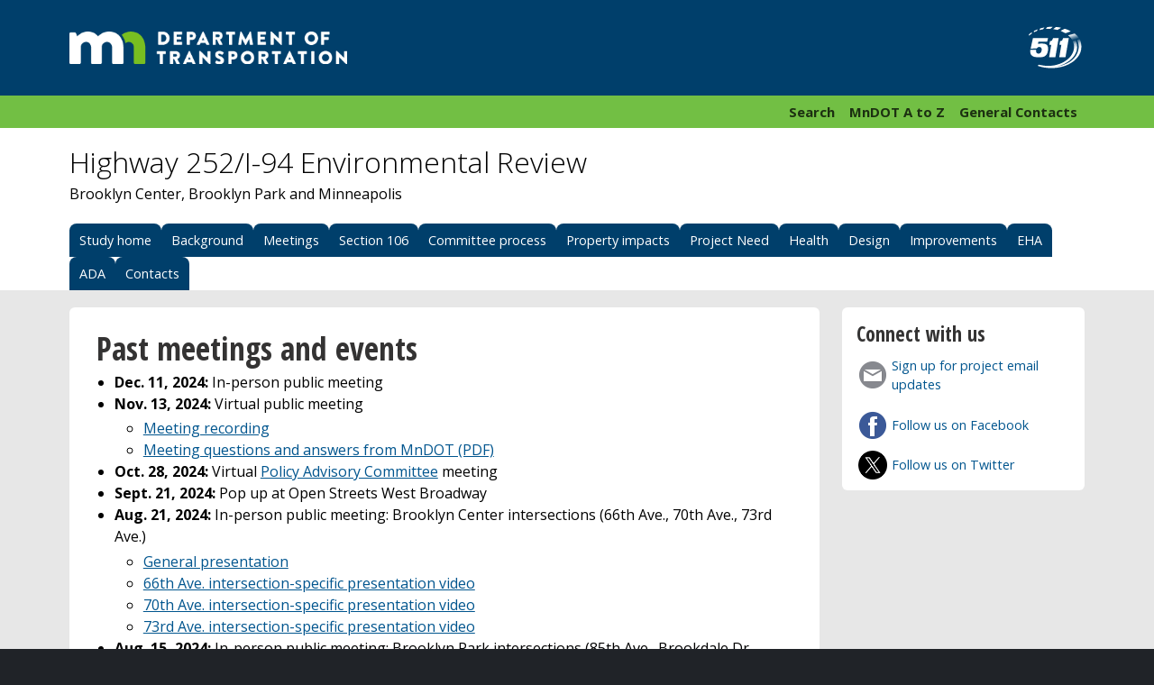

--- FILE ---
content_type: text/html
request_url: https://www.dot.state.mn.us/metro/projects/hwy252study/pastmtgs.html
body_size: 21903
content:
<!DOCTYPE HTML>
<html lang="en">

<head>
<meta http-equiv="Content-Type" content="text/html; charset=utf-8" />

<title>Past meetings - Highway 252/I-94 Study - MnDOT</title>

<meta name="revisit-after" content="1 day" />

<meta name="description" content="Hwy 252/I-94 Study in Brooklyn Park resources and contacts" />

  <!--
    Always provide the current MnDOT ID's for this page within this comment:
    Web Editor = "waeg1ste" 
    Content Editor = "metro comm and enagement" 
    Date as of = "8/6/18"
    -->

<meta name="viewport" content="width=device-width, initial-scale=1">
<meta name="HandheldFriendly" content="true"/>

<!-- Google tag (gtag.js) -->
<script async src="https://www.googletagmanager.com/gtag/js?id=G-4MY74K5RJ1"></script>
<script>
  window.dataLayer = window.dataLayer || [];
  function gtag(){dataLayer.push(arguments);}
  gtag('js', new Date());

  gtag('config', 'G-4MY74K5RJ1');
</script>

<script>
document.createElement('header'); document.createElement('footer'); document.createElement('aside'); document.createElement('article'); document.createElement('section'); document.createElement('menu'); document.createElement('nav'); document.createElement('figure'); document.createElement('figcaption'); document.createElement('details'); document.createElement('hgroup');
</script>

<meta http-equiv="X-UA-Compatible" content="IE=Edge" />

<link rel="apple-touch-icon" sizes="180x180" href="/apple-touch-icon.png">
<link rel="icon" type="image/png" href="/favicon-32x32.png" sizes="32x32">
<link rel="icon" type="image/png" href="/favicon-16x16.png" sizes="16x16">
<link rel="manifest" href="/manifest.json">
<link rel="mask-icon" href="/safari-pinned-tab.svg" color="#003660">
<link rel="shortcut icon" href="/favicon.ico">
<meta name="msapplication-config" content="/browserconfig.xml">
<meta name="theme-color" content="#003660">


<meta property="og:image" content="https://www.dot.state.mn.us/images/16templates/template/DOT-Logo-Facebook-Medium-V1.png" />
<meta property="og:type" content="website">
<meta property="og:fb:app_id" content="2962457693857133">
<meta name="twitter:card" content="summary_large_image">
<meta name="twitter:site" content="@mndot">
<meta name="twitter:image" content="https://www.dot.state.mn.us/images/16templates/template/DOT-Logo-Facebook-Medium-V1.png">

<link media="screen" href="/css/main_2012.css" type="text/css" rel="stylesheet" />
<link href="/css/print_2012.css" rel="stylesheet" type="text/css" media="print" />
<link href="/css/collapse.css" rel="stylesheet" type="text/css" media="screen" />
<link href="/css/collapse-nav.css" rel="stylesheet" type="text/css" />
<link href="https://fonts.googleapis.com/css?family=Open+Sans:300,300i,400,400i,600,600i,700,700i,800,800i" rel="stylesheet">
<link href="https://fonts.googleapis.com/css?family=Open+Sans+Condensed:300,300i,400,400i,600,600i,700,700i,800,800i" rel="stylesheet">

<!--[if lt IE 9]> <script src="//html5shiv.googlecode.com/svn/trunk/html5.js"></script> <![endif]-->
<script src="/scripts/distFunctions-14.js" async></script>
<script src="/scripts/sorttable.js"></script>
<script src="/rsc/scripts/spambegone.js" async></script>
<script src="https://code.jquery.com/jquery-3.7.1.slim.min.js" integrity="sha256-kmHvs0B+OpCW5GVHUNjv9rOmY0IvSIRcf7zGUDTDQM8=" crossorigin="anonymous"></script>

<script>
function MM_jumpMenuGo(objId,targ,restore){ //v9.0
  var selObj = null;  with (document) { 
  if (getElementById) selObj = getElementById(objId);
  if (selObj) eval(targ+".location='"+selObj.options[selObj.selectedIndex].value+"'");
  if (restore) selObj.selectedIndex=0; }
}
</script>
<script type="text/javascript" src="//translate.google.com/translate_a/element.js?cb=googleTranslateElementInit"></script>
<script type="text/javascript"> function googleTranslateElementInit() {new google.translate.TranslateElement({pageLanguage: 'en'},'google_translate_element');}</script>

</head>

<body>

<header>

	<script>
function MM_jumpMenuGo(objId,targ,restore){ //v9.0
  var selObj = null;  with (document) { 
  if (getElementById) selObj = getElementById(objId);
  if (selObj) eval(targ+".location='"+selObj.options[selObj.selectedIndex].value+"'");
  if (restore) selObj.selectedIndex=0; }
}
</script>
<!--<p class="warningAlert"><strong>Alert:</strong> <a href="/ezpassmn/news.html#warning">Beware of fake messages pretending to be MnDOT, E-ZPass or other agencies. We don’t text or email for payment. Delete and don’t respond</a>.</p>-->
<p id="skip" class="white-link"><a href="#content">Skip to Content</a></p>
<div class="header-image">
  <div id="mndot">	
  <a href="https://www.dot.state.mn.us/index.html"><img src="https://www.dot.state.mn.us/images/16templates/template/DOT-Logo-RGB-Reverse.png" alt="Minnesota Department of Transportation"/></a>
</div>
<p id="traffic-info"><a href="https://www.511mn.org/"><span>511 Travel Info</span></a></p>
</div>
<nav id="header_general-links" aria-labelledby="header_general-links">
  <div id="general-links">
	<ul>
      <li><a href="https://www.dot.state.mn.us/information/talk.html">General Contacts</a></li>
      <li><a href="https://atoz.dot.state.mn.us/atoz/external/ ">MnDOT A to Z</a></li>
      <li><a href="https://mn.gov/dot/search/">Search</a></li>
	</ul>
  </div>
	
</nav> 

<link href="https://fonts.googleapis.com/css?family=Open+Sans:300,300i,400,400i,600,600i,700,700i,800,800i" rel="stylesheet">
<link href="https://fonts.googleapis.com/css?family=Open+Sans+Condensed:300,300i,400,400i,600,600i,700,700i,800,800i" rel="stylesheet">
    
    <div id="topic_wrapper">
		<div id="page-title">
	        <h1>Highway 252/I-94 <strong>Environmental  Review</strong></h1>
			<p>Brooklyn Center, Brooklyn Park and Minneapolis</p>
        </div>
       
    </div>

</header>
    
    
<nav id="main-nav">
  <ul class="nav">	
    <li><a href="/metro/projects/hwy252study/index.html">Study home</a></li>
    <li><a href="/metro/projects/hwy252study/background.html">Background</a></li>
    <li><a href="/metro/projects/hwy252study/meetings.html">Meetings</a></li>
    <li><a href="/metro/projects/hwy252study/section106.html">Section 106</a></li>
    <li><a href="/metro/projects/hwy252study/committeeprocess.html">Committee process</a></li>
    <li><a href="/metro/projects/hwy252study/properties.html">Property impacts</a></li>
    <li><a href="/metro/projects/hwy252study/projectneed.html">Project Need</a></li>
    <li><a href="/metro/projects/hwy252study/health.html">Health</a></li>
    <li><a href="/metro/projects/hwy252study/design.html">Design</a></li>
    <li><a href="/metro/projects/hwy252study/improvements.html">Improvements</a></li>
    <li><a href="/metro/projects/hwy252study/eha.html">EHA</a></li>
    <li><a href="/metro/projects/hwy252study/ada.html">ADA</a></li>
   <li><a href="/metro/projects/hwy252study/contacts.html">Contacts</a></li>
    </ul>
</nav>




<div id="content">


<section class="side-main-content">
	<!-- 
<article>
<p class="warningAlert">In-person open houses/public meetings postponed. <a href="/metro/involvement.html">Find more information at Metro public involvement</a>.
</article>
-->
  <article>
	  <h2>Past meetings and events</h2>
	    <ul>
	    
          <li><strong>Dec. 11, 2024: </strong>In-person public meeting</li>
          <li><strong>Nov. 13, 2024: </strong>Virtual public meeting
            <ul>
              <li><a href="https://www.youtube.com/watch?v=tyZr3EaDjCc" target="_blank">Meeting recording</a></li>
              <li><a href="https://edocs-public.dot.state.mn.us/edocs_public/DMResultSet/download?docId=38759475">Meeting questions and answers from MnDOT (PDF)</a></li>
            </ul>
          </li>
          <li><strong>Oct. 28, 2024: </strong>Virtual <a href="committeeprocess.html">Policy Advisory Committee</a> meeting</li>
          <li><strong>Sept. 21, 2024: </strong>Pop up at Open Streets West Broadway </li>
          <li><strong>Aug. 21, 2024: </strong>In-person public meeting: Brooklyn Center intersections (66th Ave., 70th Ave., 73rd Ave.)
            <ul>
              <li><a href="https://www.youtube.com/watch?v=q50RZWRGTko" target="_blank">General presentation</a></li>
              <li><a href="https://www.youtube.com/watch?v=sXpYVVSLG2s" target="_blank">66th Ave. intersection-specific presentation video</a></li>
              <li><a href="https://www.youtube.com/watch?v=0xx_QhKV0nM" target="_blank">70th Ave. intersection-specific presentation video</a></li>
              <li><a href="https://www.youtube.com/watch?v=LgISXQBPkLQ" target="_blank">73rd Ave. intersection-specific presentation video</a></li>
            </ul>
          </li>
          <li><strong>Aug. 15, 2024:</strong> In-person public meeting: Brooklyn Park intersections (85th Ave., Brookdale Dr., and 73rd Ave.)
            <ul>
              <li><a href="https://www.youtube.com/watch?v=q50RZWRGTko" target="_blank">General presentation</a></li>
              <li><a href="https://www.youtube.com/watch?v=_1rWZGOPEms" target="_blank">85th Ave. intersection-specific presentation video</a></li>
              <li><a href="https://www.youtube.com/watch?v=hJjrk3euAk8" target="_blank">Brookdale Dr. intersection-specific presentation video</a></li>
              <li><a href="https://www.youtube.com/watch?v=LgISXQBPkLQ" target="_blank">73rd Ave. intersection-specific presentation video</a></li>
            </ul>
          </li>
          <li><strong>June 27, 2024: </strong>Virtual <a href="committeeprocess.html">Policy  Advisory Committee</a> meeting
          <li><strong>April 11, 2024:</strong> Virtual public meeting
            <ul>
              <li><a href="https://www.youtube.com/watch?v=td8nAl7coYU&feature=youtu.be" target="_blank">Meeting recording</a></li>
              <li><a href="https://edocs-public.dot.state.mn.us/edocs_public/DMResultSet/download?docId=38630767">Meeting questions and answers from MnDOT (PDF)</a></li>
            </ul>
          </li>
          <div>
            <div> </div>
          </div>
          <li><strong>Feb. 1, 2024: </strong>Virtual <a href="committeeprocess.html">Policy  Advisory Committee</a> meeting </li>
          <li><strong>Oct. 25, 2023: </strong><a href="committeeprocess.html">Policy Advisory Committee</a> meeting (with virtual option) </li>
	    <li><strong>April 27, 2023: </strong>Virtual public meeting
	      <ul>
	        <li><a href="https://edocs-public.dot.state.mn.us/edocs_public/DMResultSet/download?docId=32873380">Presentation (PDF)</a></li>
          </ul>
	    </li>
	    <li><strong>April 18, 2023: </strong>In-person public meeting
	      <ul>
	        <li><a href="https://edocs-public.dot.state.mn.us/edocs_public/DMResultSet/download?docId=32747937">Public meeting boards (PDF)</a></li>
          </ul>
	    </li>
	    <li><strong>March 23, 2023: </strong>Virtual <a href="committeeprocess.html">Policy Advisory Committee</a> meeting</li>
	    <li><strong>Sept. 27, 2022:</strong> Virtual <a href="committeeprocess.html">Policy Advisory Committee</a> meeting</li>
	    <li><strong>June 27, 2022:</strong> Virtual <a href="committeeprocess.html">Policy Advisory Committee</a> meeting</li>
	    <li><strong>May 5, 2022: </strong>Virtual presentation</li>
	    <li><strong>May 3, 2022: </strong>Brooklyn Park in-person open house</li>
	    <li><strong>April 28, 2022: </strong>Minneapolis in-person open house</li>
	    <li><strong>April 26, 2022: </strong>Brooklyn Center in-person open house        </li>
	    <li><strong>April 26 to May 5, 2022: </strong>Open houses</li>
	    <ul>
          <li><a href="https://edocs-public.dot.state.mn.us/edocs_public/DMResultSet/download?docId=17915972">Open house materials</a> (PDF)</li>
    <li><a href="https://edocs-public.dot.state.mn.us/edocs_public/DMResultSet/Urlsearch?columns=docnumber,docname&folderid=18464582">Open House Supplemental Handouts</a></li>
    <li>Property maps share at the open houses are available upon request by <a href="https://www.dot.state.mn.us/metro/projects/hwy252study/contacts.html">contacting the project team</a>.</li>
</ul>
        <li><strong>March 24, 2022: </strong>Virtual <a href="committeeprocess.html">Policy Advisory Committee</a> meeting</li>
	    <li><strong>Jan. 27, 2022:</strong> Virtual <a href="committeeprocess.html">Policy Advisory Committee</a> meeting</li>
	    <li><strong>Jan. 24, 2022: </strong>City Council Meeting  Presentation: Brooklyn Center
          <ul>
            <li>Information from this meeting can be accessed on the <a href="https://www.brooklyncentermn.gov/government/city-council" target="_blank">Brooklyn Center  website</a>.</li>
          </ul>
	    </li>
      </ul>
	 <!--
<h3>2021</h3>
	  <ul>
        <li><strong>Nov. 8: </strong>City Council Meeting  Presentation: Brooklyn Center
          <ul>
            <li>Information from this meeting can be accessed on the <a href="https://www.ci.brooklyn-center.mn.us/government/city-council" target="_blank">Brooklyn Center  website</a>.</li>
          </ul>
        </li>
        <li><strong>Oct. 25: </strong>City Council Meeting  Presentation: Brooklyn Park
          <ul>
            <li>Information from this meeting can be accessed on the <a href="https://www.brooklynpark.org/city-council/" target="_blank">Brooklyn Park  website</a>.</li>
          </ul>
        </li>
        <li><strong>Oct. 14: </strong>In-person open house
          <ul>
            <li><a href="https://edocs-public.dot.state.mn.us/edocs_public/DMResultSet/download?docId=15658754">Summary (PDF)</a></li>
          </ul>
        </li>
        <li><strong>Oct. 12: </strong>Virtual Community Conversations: Focus area - Brooklyn Park
          <ul>
            <li><a href="https://edocs-public.dot.state.mn.us/edocs_public/DMResultSet/download?docId=15658741">Summary (PDF)</a></li>
          </ul>
        </li>
        <li><strong>Oct. 7: </strong>Virtual Community Conversations: Focus area - Brooklyn Center
          <ul>
            <li><a href="https://edocs-public.dot.state.mn.us/edocs_public/DMResultSet/download?docId=15658745">Summary (PDF)</a></li>
          </ul>
        </li>
        <li><strong>Oct. 7: </strong>Virtual <a href="committeeprocess.html">Policy Advisory Committee</a> meeting</li>
        <li><strong>Oct. 5: </strong>Virtual Community Conversations: Focus area - North Minneapolis
          <ul>
            <li><a href="https://edocs-public.dot.state.mn.us/edocs_public/DMResultSet/download?docId=15658738">Summary (PDF)</a></li>
          </ul>
        </li>
        <li><strong>September to November:</strong> <a href="openhouse/index.html" target="_blank">Online open house</a></li>
        <li><strong>Aug. 20: </strong>Virtual <a href="committeeprocess.html">Policy Advisory Committee</a> meeting - Transit</li>
        <li><strong>June to August:</strong> <a href="openhouse.html" target="_blank">Online open house</a>        </li>
        <li><strong>Aug. 4: </strong>Hwy 252 and I-94 EIS 101: Traffic considerations</li>
        <li><strong>June 22: </strong>Virtual community conversations - Focus area: Brooklyn Park
		  	<ul>
		  	  <li><a href="https://edocs-public.dot.state.mn.us/edocs_public/DMResultSet/download?docId=13265596">Summary (PDF)</a></li></ul>
        </li>
        <li><strong>June 17: </strong>Virtual community conversations - Focus area: Brooklyn Center 
		  	<ul>
	  	    <li><a href="https://edocs-public.dot.state.mn.us/edocs_public/DMResultSet/download?docId=13265649">Summary (PDF)</a></li></ul></li>
        <li><strong>June 15:</strong> Virtual community conversations - Focus area: North Minneapolis
		  	<ul>
	  	    <li><a href="https://edocs-public.dot.state.mn.us/edocs_public/DMResultSet/download?docId=13265535">Summary (PDF)</a></li></ul></li>
        <li><strong>June 7:</strong> Virtual <a href="committeeprocess.html">Policy Advisory Committee</a> meeting        </li>
        <li><strong>May 12:</strong> Topic: EIS 101 Listening Session #4: Noise, Air Quality, and Mississippi River Considerations
          <ul>
            <li><a href="https://edocs-public.dot.state.mn.us/edocs_public/DMResultSet/download?docId=12995556">Project meeting summary (PDF)</a></li>
          </ul>
        </li>
        <li><strong>April 6:</strong> Hwy 252/I-94 Project Town Hall Conversations
          <ul>
            <li>This Virtual Town Hall discussed the future of Hwy 252 and I-94 in Brooklyn  Park, Brooklyn Center and North Minneapolis on KFAI Radio 90.3 FM. Host Al  McFarlane and members of MnDOT&rsquo;s Hwy 252/I-94 project team discussed the  current Environmental Impact Study and how you can be involved in the future of  this important highway corridor.</li>
          </ul>
        </li>
        <li><strong>March 22:</strong> City Council Meeting  Presentation: Brooklyn Center
          <ul>
            <li>Information from this meeting can be accessed on the <a href="https://www.ci.brooklyn-center.mn.us/government/city-council" target="_blank">Brooklyn Center  website</a>.</li>
          </ul>
        </li>
        <li><strong>March 11: </strong>Topic: EIS 101 Listening Session #3: Transit
          <ul>
            <li><a href="https://edocs-public.dot.state.mn.us/edocs_public/DMResultSet/download?docId=12292578">Project meeting summary (DOC)</a></li>
          </ul>
        </li>
        <li><strong>March 9: </strong>Topic: EIS 101 Listening Session #2: Project Alternatives and Community Connections
          <ul>
            <li><a href="https://edocs-public.dot.state.mn.us/edocs_public/DMResultSet/download?docId=12292577">Project meeting summary (DOC)</a></li>
          </ul>
        </li>
        <li><strong>March 8: </strong>City Council Meeting  Presentation: Brooklyn  Park
          <ul>
            <li>Information from this meeting can be accessed on the <a href="https://www.brooklynpark.org/city-council/" target="_blank">Brooklyn Park  website</a>.</li>
          </ul>
        </li>
        <li><strong>March 3: </strong>City council meeting presentations Minneapolis
          <ul>
            <li>Information from this meeting can  be accessed on the <a href="https://lims.minneapolismn.gov/File/2021-00261" target="_blank">City of  Minneapolis website</a>.        </li>
          </ul>
        </li>
        <li><strong>Feb. 12:</strong> Virtual <a href="committeeprocess.html">Policy Advisory Committee</a> meeting        </li>
        <li><strong>Feb. 3:</strong> EIS &ldquo;101&rdquo; virtual listening sessions: Listening Session #1        
          <ul>
            <li><a href="https://edocs-public.dot.state.mn.us/edocs_public/DMResultSet/download?docId=12292579">Project meeting summary (DOC)</a></li>
          </ul>
        </li>
      </ul>
-->
    </article>
   	<!-- end #mainContent -->
</section>
     <aside>
       <div id="socialmedia">
  	  <h2>Connect with us</h2>
       <p class="email"><a href="https://public.govdelivery.com/accounts/MNDOT/subscriber/new?topic_id=MNDOT_412">Sign up for project  email updates</a></p>
       <p class="facebook"><a href="https://www.facebook.com/mndot">Follow us on Facebook</a></p>
<p class="twitter"><a href="https://twitter.com/MnDOTMetro">Follow us on Twitter</a></p>
    </div>
    
    <!-- end #sidebar1 -->
</aside>
  
<!-- end #mainWrapper --></div>


<footer id="main-footer">

  <ul>
   	<li class="new-line"><a href="https://atoz.dot.state.mn.us/atoz/external/">A to Z</a></li>
   	<li><a href="https://www.dot.state.mn.us/sitemap.html">Sitemap</a></li>
   	<li><a href="https://mn.gov/dot/search/">Search MnDOT.gov</a></li>
   	<li><a href="https://www.dot.state.mn.us/information/talk.html">Contact MnDOT</a></li>
   	<li class="new-line"><a href="https://www.511mn.org/">511 Traveler Service</a></li>
   	<li><a href="https://www.dot.state.mn.us/news/index.html">News Releases</a></li>
   	<li><a href="https://www.dot.state.mn.us/careers/index.html" >Careers/Jobs</a></li>
   	<li><a href="https://www.dot.state.mn.us/business.html">Doing Business</a></li>
   	<li class="new-line"><a href="https://www.dot.state.mn.us/ada/index.html">ADA and Accessibility</a></li>
   	<li><a href="https://www.dot.state.mn.us/information/disclaimer.html">Disclaimer and Legal</a></li>
   	<li class="new-line"><a href="https://www.dot.state.mn.us/about/index.html">About MnDOT</a></li>
   	<li><a href="https://mn.gov/portal/">State of Minnesota</a></li>
   	<li><a href="https://mn.gov/governor/">Governor's Site</a></li>
   	<li class="new-line"><a href="https://www.dot.state.mn.us/employee-resources.html">Employee Resources</a></li>
</ul>

<address>2025 Minnesota Department of Transportation<br />
	395 John Ireland Blvd, St. Paul, MN 55155-1800<br />
    651-296-3000  Toll-free 800-657-3774
</address>

<script src="https://code.jquery.com/jquery-3.4.0.min.js" async></script>

<script type="text/javascript" src="https://www.dot.state.mn.us/scripts/collapse.js" async></script>
<script src="/scripts/toc.js" async></script>
<script src="/scripts/breadcrumb.js" async></script>
<script src="/scripts/collapse-nav.js" async></script>

<script type="text/javascript">
/*<![CDATA[*/
(function() {
var sz = document.createElement('script'); sz.type = 'text/javascript'; sz.async = true;
sz.src = '//siteimproveanalytics.com/js/siteanalyze_1535995.js';
var s = document.getElementsByTagName('script')[0]; s.parentNode.insertBefore(sz, s);
})();
/*]]>*/
</script>

<!-- end #main-footer --></footer>


</body>

</html>


--- FILE ---
content_type: text/css
request_url: https://www.dot.state.mn.us/css/main_2012.css
body_size: 57890
content:
@charset "utf-8";
html{box-sizing:border-box;}
*, *::before, *::after{box-sizing:inherit;}
article, aside, details, figcaption, figure,footer, header, menu, nav, section{display:block;}
header::after,section::after,article::after,footer::after,figure::after,figcaption::after,aside::after,nav::after{display:block;clear:both;content:"";height:0;overflow:hidden;}
header, #topic_wrapper, #content, footer {float:left; clear:both;}
h1, h2, h3, h4, h5, h6, p, ol, ul, dl, li, pre, code, address, variable, form, fieldset, blockquote, nav, table, label, caption{padding:0;margin:0;font-family:"Open Sans", Arial, sans-serif;font-style: normal;font-variant: normal;font-weight:normal;font-size:1em;line-height:1.5;word-break:normal;}
h2,h3,h4,h5,h6,button{font-family:"Open Sans Condensed","Open Sans", Arial, sans-serif;}
p, li, blockquote, address, figcaption, pre {font-weight: 400;}
p, h3, h4, h5, h6, ul, ol, li, blockquote, address{max-width:780px;}
nav p, nav ul, nav ol, nav li, #indexatoz ul, #indexatoz li{max-width:100%;}
label{color:#000;}
button{font-weight:700;} 

p{font-size:1em;margin:0 30px 1.45em;padding:0;line-height:1.5 !important;}
aside p{font-size:.9em;line-height:1.5 !important;}
article p:last-child{margin-bottom:2.9em;}
#topic_wrapper p strong{font-weight:400;}

h1{font-size:2em;font-weight:300;line-height:1.15;margin-bottom:.15em;}
h1 strong{font-weight:300;}
h2{color:#343333;clear:both;font-size:2.2em;line-height:1.15;font-weight:600;margin:.7em 30px 0.175em;padding:0}
h3, h4, h5, h6{margin:0 30px 0;}
h3{color:#343333;margin-top:1.05em;margin-bottom:0.12em;font-size:1.6em;font-weight:600;line-height:1.25}
h4{color:#343333;font-size:1.3em;font-weight:600;}
h5{color:#343333;font-size:1.1em;font-weight:600;}
h6{color:#484b54;font-size:1.05em;font-weight:600;}

aside p, aside h2, aside h3, aside h4, aside h5, aside h6{margin-left:16px;margin-right:16px;}
aside h2, aside h2 strong, aside h2 bold, 
aside h3, aside h3 strong, aside h3 bold, 
aside h4, aside h4 strong, aside h4 bold, 
aside h5, aside h5 strong, aside h5 bold, 
aside h6, aside h6 strong, aside h6 bold {font-weight: 600;}
aside h2{font-size:1.4em;line-height:1.3;margin-top:.65em;margin-bottom:.12em;}
aside h3{font-size:1.2em;line-height:1.4;}
aside h4{font-size:1.125em;}
aside h5{font-size:1.0475em;}
aside h6{font-size:.95em;}

article aside p, article aside h2, article aside h3, article aside h4, article aside h5, article aside h6{margin-left:14px;margin-right:14px;}
article aside p:last-child{margin-bottom:1.65em;}
article aside h3{font-weight:600;}
article aside h4, article aside h5, article aside h6{margin-top:.8em;}

article p:nth-child(1),article ul:nth-child(1),article ol:nth-child(1),article table:nth-child(1){
	margin-top: 1.4em;
	font-family: "Open Sans", Arial, sans-serif;
	text-align: left;
}
aside p:nth-child(1),aside ul:nth-child(1),aside ol:nth-child(1),aside table:nth-child(1){margin-top:.8em;}
article aside p:nth-child(1),article aside ul:nth-child(1),article aside ol:nth-child(1),article aside table:nth-child(1){margin-top:.65em;}
article h3:nth-child(1),article h4:nth-child(1),article h5:nth-child(1),article h6:nth-child(1),aside h3:nth-child(1),aside h4:nth-child(1),aside h5:nth-child(1),aside h6:nth-child(1){margin-top:1em;}
article aside h3:nth-child(1),article aside h4:nth-child(1),article aside h5:nth-child(1),article aside h6:nth-child(1){margin-top:.8em;}
h2 + h3, h2 + aside + h3, h2 + figure + h3{margin-top:0;}
table + h3{margin-top:1.35em;}
p[align="center"], h2[align="center"], h3[align="center"], h4[align="center"], h5[align="center"], h6[align="center"]{max-width:none;}

noLineBreak{white-space:nowrap;}

blockquote{border-left:3px solid #BFCFE6;margin-right:40px;margin-bottom:1.6em;margin-left:24px;padding-left:16px;padding-bottom:2px;font-size:.85em;}
blockquote blockquote{font-size:1em;margin-right:0;margin-bottom:.8em;}
blockquote p{margin:0 0 .6em;font-size:1em;}
blockquote p + blockquote{margin-top:-0.6em;}
blockquote p:last-child{margin-bottom:0;}

.indent-1, .indent-2, .indent-3, .indent-4{border-left: solid 3px #DEDEDE; margin-left: 24px; padding-left: 16px; padding-bottom: 2px;}
.indent-2{padding-left:36px;}
.indent-3{padding-left:56px;}
.indent-4{padding-left:76px;}

.indentNoBorder-1, .indentNoBorder-2, .indentNoBorder-3, .indentNoBorder-4{margin-left: 27px; padding-left: 16px; padding-bottom: 2px;}
.indentNoBorder-2{padding-left:36px;}
.indentNoBorder-3{padding-left:56px;}
.indentNoBorder-4{padding-left:76px;}

.indent-1 + .indent-1,.indent-1 + .indent-2,.indent-1 + .indent-3,.indent-1 + .indent-4,
.indent-2 + .indent-1,.indent-2 + .indent-2,.indent-2 + .indent-3,.indent-2 + .indent-4,
.indent-3 + .indent-1,.indent-3 + .indent-2,.indent-3 + .indent-3,.indent-3 + .indent-4,
.indent-4 + .indent-1,.indent-4 + .indent-2,.indent-4 + .indent-3,.indent-4 + .indent-4,
.indentNoBorder-1 + .indentNoBorder-1,.indentNoBorder-1 + .indentNoBorder-2,.indentNoBorder-1 + .indentNoBorder-3,.indentNoBorder-1 + .indentNoBorder-4,
.indentNoBorder-2 + .indentNoBorder-1,.indentNoBorder-2 + .indentNoBorder-2,.indentNoBorder-2 + .indentNoBorder-3,.indentNoBorder-2 + .indentNoBorder-4,
.indentNoBorder-3 + .indentNoBorder-1,.indentNoBorder-3 + .indentNoBorder-2,.indentNoBorder-3 + .indentNoBorder-3,.indentNoBorder-3 + .indentNoBorder-4,
.indentNoBorder-4 + .indentNoBorder-1,.indentNoBorder-4 + .indentNoBorder-2,.indentNoBorder-4 + .indentNoBorder-3,.indentNoBorder-4 + .indentNoBorder-4,
.indent-1 + .indentNoBorder-1,.indent-1 + .indentNoBorder-2,.indent-1 + .indentNoBorder-3,.indent-1 + .indentNoBorder-4,
.indent-2 + .indentNoBorder-1,.indent-2 + .indentNoBorder-2,.indent-2 + .indentNoBorder-3,.indent-2 + .indentNoBorder-4,
.indent-3 + .indentNoBorder-1,.indent-3 + .indentNoBorder-2,.indent-3 + .indentNoBorder-3,.indent-3 + .indentNoBorder-4,
.indent-4 + .indentNoBorder-1,.indent-4 + .indentNoBorder-2,.indent-4 + .indentNoBorder-3,.indent-4 + .indentNoBorder-4,
.indentNoBorder-1 + .indent-1,.indentNoBorder-1 + .indent-2,.indentNoBorder-1 + .indent-3,.indentNoBorder-1 + .indent-4,
.indentNoBorder-2 + .indent-1,.indentNoBorder-2 + .indent-2,.indentNoBorder-2 + .indent-3,.indentNoBorder-2 + .indent-4,
.indentNoBorder-3 + .indent-1,.indentNoBorder-3 + .indent-2,.indentNoBorder-3 + .indent-3,.indentNoBorder-3 + .indent-4,
.indentNoBorder-4 + .indent-1,.indentNoBorder-4 + .indent-2,.indentNoBorder-4 + .indent-3,.indentNoBorder-4 + .indent-4{margin-top:-1.6em;padding-top:.5em;}

#toc {}
#toc ul {margin:0 12px 1.6em 32px;border-top: 0;list-style-type: square;}
#toc ul li {margin:0 1em .3em 0;padding: 0;line-height:1.5em;}

cite{color: #666;font-style: italic}

address{font-size:.9em;margin:.3em 16px 1em;}
aside address{margin:1em 16px;font-size:.9em;}

hr{margin-left:16px;margin-right:16px;}

ol, ul{margin:0 30px 1.6em 50px;font-size:1em;}
aside ol, aside ul{margin:0 16px 1.6em 32px;font-size:.9em;}
.half ul, .twothird ul, .third ul, .quarter ul, .half ol, .twothird ol, .third ol, .quarter ol{margin-left:28px;margin-right:0;}
article.half ol, article.twothird ol, article.half ul, article.twothird ul,article.third ol, article.quarter ol, article.third ul, article.quarter ul, article > div.half ol, article > div.twothird ol, article > div.half ul, article > div.twothird ul,article > div.third ol, article > div.quarter ol, article > div.third ul, article > div.quarter ul{margin:0 16px 1.6em 50px !important;font-size:1em;}
ul ul, ol ol, ul ol, ol ul{font-size:1em;margin-bottom:.5em;}
ul{list-style:disc;}
ul ul{list-style:circle;}
ul ol{list-style-image:none;}
ul li, ol li, ul ul li, ol ol li{margin:0 1em 0 0;}
li p{font-size:1em;line-height:1.5;}
ul, li{clear:none;}
ul ul, ol ol, ol ul, ul ol{margin-left:2em;margin-top:.2em !important;font-size:1em;}
ul li ul, ol li ol, ol li ul, ul li ol{margin-left:2em;margin-top:.2em !important;margin-bottom:0;font-size:1em;}
aside nav li{margin:.2em 0 .3em;padding:0;line-height:1.1em;}
ul.link-list{list-style-type:none;list-style-image:none;margin:0 3%;padding:0;}
aside ul.link-list{margin:0 12px;}
ul.link-list li{display:block;margin:0;padding:.8em 0;border-bottom:dotted 1px #CCC;}

dl{margin:0 30px 0;}
dt, dd{font-size:.9em;line-height:1.5;max-width:700px;}
dt{font-weight:bold;}
dd{margin-left:24px;margin-bottom:1.45em;}
dl dd:last-child{margin-bottom:.5em;}

a:link, a:visited{font-size:1em;color:#00558E;word-wrap:break-word;}
a:hover, a:active, a:focus{color: #00243D;}

div > a:link, div > a:visited,article > a:link,article > a:link, aside > a:visited, aside > a:visited{
	font-size: 1em;
}

a[href^="tel:"]{white-space:nowrap;}
.white-link{color:#FFF !important;}
.white-link a:link, .white-link a:visited{color:#FFF !important;padding:0 1px;text-decoration:none;}
.white-link a:hover{text-decoration:underline;}

p#skip{display:block;position:absolute;left:-999px;}
p.subheading{font-size:1em;font-weight:bold;color:#4C4C55;}
.hidden{position:absolute;left:0;top:-1000px;width:1px;height:1px;overflow:hidden;}
.clear{clear:both;padding-top:17px;}

img.clear, figure.clear{clear:right;padding-top:0;margin-top:17px;}
img.no-clear, figure.no-clear{clear:none;}
img{border:0;margin:.2em 3% 1em !important;padding:0;max-width:94% !important;height:auto !important;}
#content > aside img {float: left !important;margin:.2em 3% 1em !important;}
#content > aside figure img {float: none !important;margin:0 !important;}
img.right{margin-right:20px !important;margin-left:20px !important;float:right;}
img.left{margin-right:20px !important;margin-left:20px !important;float:left;}
p img, h2 img, h3 img, h4 img, h5 img, h6 img{border:0;margin:.2em 16px 0 0 !important;padding:0;max-width:100% !important;height:auto !important;}
p img[align="right"]{margin:1.4em -24px 0px 3% !important;float:right;}
img a{text-decoration:none;}
button img {margin:0;padding:0;float:none;}

img[src*=".svg"] {width: 100%;}
svg{width:100%;}

caption{text-align: left;margin:0 0 0.06em !important;padding:0!important;font-size:1.1em !important;font-weight:600;line-height:1.25}

figure{float:right;display:block;max-width:94%;width:auto;padding:0;margin:.4em 3% 1.5em;outline:solid 1px #D4D4D4;clear:right;overflow:hidden;line-height:1.5;}
#content > aside figure {float: none !important;margin:.3em auto 1.5em !important;}
figure img{display:block;border:0;margin:0 auto !important;padding:0;max-width:100% !important;height:auto !important;}
figure a:link, figure a:visited{
	font-size: 1em;
	font-family: "Open Sans", Arial, sans-serif;
}
figure a img {margin-bottom:0 !important;}
figcaption{
	color: #4E4E4E;
	background-color: #F3F3F3;
	display: block;
	width: 100%;
	margin: 0;
	padding: .8em .9em .9em;
	overflow: hidden;
	font-size: .875em;
	line-height: 1.5;
	font-style: normal;
}
figcaption p,figcaption p:first-of-type{font-size:1em !important;margin:0 !important;padding:0 !important;max-width:100%;}
table figcaption{font-size:1em;}
figcaption ul, figcaption ol{font-size:1em;margin:0 0 0 16px;padding:0;}
.figure-left{float:left;}

.hero-image{float:none;max-width:1366px !important;width:100%;margin:0 auto !important;clear:both;position:relative;outline:none;}
.hero-image.cover{float:none;width:100%;max-width:100%; max-height:400px !important;margin:0 auto;padding:0;clear:both;position:relative;outline:none;}
.hero-image.cover img{width:100%;max-width:100%;margin:0;padding:0;}
.hero-image figcaption{
	position: absolute;
	left: 10%;
	top: -1px;
	width: 37.5%;
	height: 100%;
	padding: 5em 2.4em 0;
	box-sizing: border-box;
	overflow: hidden;
	background-color: rgba(0,63,107,0.95);
}
.hero-image figcaption.right{
	left: auto !important;
	right: 156px !important;
}
.hero-image figcaption p{margin-left:0;margin-right:0;font-size:1.3em !important;line-height:1.5 !important;color:#FFF;}
.hero-image figcaption p.button{margin-top:.8em;}
.hero-image figcaption h2{margin:0 0 .3em;font-size:3em;font-weight:400;color:#FFF;}
.hero-image figcaption span{color:#62bb46;}
.hero-image figcaption a:link,.hero-image figcaption a:visited{color:#62bb46;}
.hero-image figcaption a:active,.hero-image figcaption a:hover{color:#c8e7be;}

.hero-image + p,.hero-image + h2,.hero-image + h3,.hero-image + h4,.hero-image + h5,.hero-image + h6{margin-top:.8em;}

.hero-image figcaption.emergency{background-color:rgba(224,0,0,0.9);color:#FFF;}
.hero-image figcaption.emergency span{color:inherit;}
.hero-image figcaption.emergency h2{font-weight:600;color:#FFF;}
.hero-image figcaption.emergency p a:link, .hero-image figcaption.emergency p a:visited{color:#FFFFFF;text-decoration:underline;}
.hero-image figcaption.emergency p a:active, .hero-image figcaption.emergency p a:hover {color:#D0420A;}

figure.caption-right{background-color:#F3F3F3;display:table;}
figure.caption-right img{width:100%;display:table-cell;}
figure.caption-right figcaption{width:50%;display:table-cell;vertical-align: middle;}

figure.caption-left{background-color:#F3F3F3;display:table;}
figure.caption-left img{width:100%;display:table-cell;}
figure.caption-left figcaption{width:50%;display:table-cell;vertical-align: middle;}

figure.caption-overlay{position:relative;}
figure.caption-overlay figcaption{position: absolute;left: 0;bottom: 0;background-color: rgba(255,255,255,0.9);}

figcaption blockquote{margin-top:0.8em;margin-bottom:0.8em;}
figcaption .indent-1, figcaption .indent-2, figcaption .indent-3, figcaption .indent-4,figcaption .indentNoBorder-1, figcaption .indentNoBorder-2, figcaption .indentNoBorder-3, figcaption .indentNoBorder-4{margin-top:.6em;margin-bottom:0.6em;}
figcaption blockquote:last-child,figcaption p:last-child{
	margin-bottom: 0 !important;
	font-size: 0.75em;
	font-family: "Open Sans", Arial, sans-serif;
}

img.half,img.quarter,img.twothird,img.third{margin-left:2%;margin-right:2%;}
img.quarter{width:21%;}
img.half{width:46%;}
img.third{width:29.33333%;}
img.twothird{width:62.66666%;}
.no-margin{margin:0;}
image.no-margin{margin:0;max-width:100%;}

figure.no-margin{margin:0;max-width:100%;}
figure img.right,figure img.left{float:none !important;clear:both !important;margin:0px auto !important;}
figure figcaption.right,figure figcaption.left{float:none !important;clear:both !important;margin:0px !important;}
aside image.no-margin{margin:0;}
aside figure.no-margin{margin:0;}

#map_canvas img {margin: 0!important}

form, table, .scrollcontent{margin:.3em 24px 1.3em;text-align:left;}
.scrollcontent{font-size:1em !important;}
table, .scrollcontent{max-width:94%;height:auto;padding:0;font-size:.85em;overflow-x:auto;overflow-y:inherit;font-style:normal;}
table.tableColumns,table.tableRows,table.tableRowsPlain,table.tableBorders,table.tableNoStyles{display:block;border-collapse:collapse;border:0 !important;clear:right;font-size:1em;}
table.tableColumns caption,table.tableRows caption,table.tableRowsPlain caption,table.tableBorders caption,table.tableNoStyles caption{padding:5px 10px 2px;color:#353842;font-size:.85em;}
table.tableColumns th,table.tableRows th,table.tableRowsPlain th,table.tableBorders th,table.tableNoStyles th,table.tableColumns td,table.tableRows td,table.tableRowsPlain td,table.tableBorders td,table.tableNoStyles td{padding:5px 10px;font-size:.75em;line-height:1.5 !important;border:none;}
table.tableColumns th{border-bottom:solid 2px #0065A4;margin-right:5px;font-weight:bolder;vertical-align:bottom;}
table.tableColumns td{border-right:solid 5px white;}
table.tableColumns th:last-child,table.tableColumns td:last-child{border-right:none;}
table.tableColumns tr:last-child td{border-bottom:solid 1px #BFCFE6;}
table.tableColumns td img{max-width:100%;}
table.tableRows th{border-bottom:solid 2px #0065A4;font-weight:bolder;vertical-align:bottom;align:center;}
table.tableRows td{border-top: solid 1px #BFCFE6;border-bottom: solid 1px #BFCFE6;align: center;}
table.tableRows td img{max-width:100%;}
table.tableBorders{border: solid 1px rgba(0,113,175,1);border-collapse: collapse;}
table.tableBorders th{border:solid 1px #0065A4;font-weight:bolder;vertical-align:bottom;}
table.tableBorders td{border: solid 1px #BFCFE6;}
table.tableBorders td img{max-width:100%;}
table.tableNoStyles th{border-bottom:solid 2px #0065A4;font-weight:bolder;vertical-align:bottom;color:#353842;border:0;}
table.tableNoStyles td{background-color:transparent;border:0;}
table.tableRowsPlain td{border-top:1px solid #BFCFE6;}
table.tableColumns th.tableDataEmphasis,table.tableRows th.tableDataEmphasis,table.tableBorders th.tableDataEmphasis,table.tableNoStyles th.tableDataEmphasis{background-color:#7AB142 !important;color:white;border-bottom:solid 2px #416A22;}
table.tableBorders th.tableDataEmphasis{border:solid 1px #416A22 !important;}
table.tableRows td.tableDataEmphasis,table.tableNoStyles td.tableDataEmphasis{background-color:#C7D9AA !important;border-bottom:solid 1px #598630;}
table.tableColumns td.tableDataEmphasis{background-color:#C7D9AA !important}
tr.tableDataEmphasis th{background-color:#7AB142 !important;color:white;border-bottom:solid 2px #416A22;}
tr.tableDataEmphasis td{background-color:#C7D9AA !important;border-bottom:solid 1px #598630;}
table.tableColumns tr:last-child td.tableDataEmphasis{border-bottom:solid 2px #598630;}
table.tableBorders tr.tableDataEmphasis th,table.tableBorders th.tableDataEmphasis{border:solid 1px #598630;}
table.tableBorders tr.tableDataEmphasis td,table.tableBorders td.tableDataEmphasis{border: solid 1px #598630;}
table .empty {background-color:transparent!important;border:0 !important;}
table .tableTotal {background-color:#F2F2F3;border-top:solid 2px #0065A4 !important;border-bottom:none !important;}
table .tableDataEmphasis .tableTotal,table .tableDataEmphasis.tableTotal,table .tableTotal.tableDataEmphasis {border-top:solid 2px #598630 !important;border-bottom:solid 1px #BFCFE6 !important;}
table.sortable th:not(.sorttable_sorted):not(.sorttable_sorted_reverse):not(.sorttable_nosort):after { 
    content: " \25B4\25BE" 
}
.scrollcontent, .scrollcontent form{margin:0 !important;width:auto !important;max-width:none !important;}
.scrollcontent table{margin:0 !important;max-width:none !important;font-size:1em !important;}
.scrollcontent img{margin:0 !important;width:auto !important;max-width: none !important;}
figure .scrollcontent{margin:0 !important;width:auto !important;max-width: none !important;}

p table, table p, td p{margin:0;max-width:100%;font-size:1em;}
th, td{
	padding: 2px 4px;
	max-width: 320px;
}
th p:first-of-type,td p:first-of-type{margin-top:0;}
th p:last-child,td p:last-child{margin-bottom:0;}

.cell-no-data{color:transparent;}

.container-wrapper{float:left;width:96%;padding:0;margin:0 2% 1.6em;background-color:#FFF;overflow:hidden;box-shadow:0px 3px 3px rgba(0,0,0,.125);border-radius:6px;}
.container-wrapper-map{float:left;width:96%;max-width:700px;padding:0;margin:0 2% 1.6em;background-color:#FFF;overflow:hidden;box-shadow:none;border-radius:6px;}
.container-wrapper.right{float:right;}
article div.no-margin{margin:.3em 0 1.5em;}
div.hero-video{margin:0 !important;width:100% !important;max-width:100% !important;}
.video-container{position:relative;padding-bottom:56.25%;padding-top:35px;height:0;overflow:hidden;background-color:#FFF;box-shadow:inset 0px 0px 0px 4px #000;}
.video-container-wide{position:relative;padding-bottom:49.5%;padding-top:35px;height:0;overflow:hidden;background-color:#FFF;box-shadow:inset 0px 0px 0px 4px #000;}
.video-container-full{position:relative;padding-bottom:75%;padding-top:35px;height:0;overflow:hidden;background-color:#FFF;}
.map-container-tall{position:relative;padding-bottom:110%;padding-top:35px;height:0;overflow:hidden;background-color:#FFF;box-shadow:none;}
iframe{outline:0;border:0;}
.video-container iframe, .video-container-wide iframe, .video-container-full iframe, .video-container-wide .youtube, .video-container-wide object, .video-container-wide embed, .map-container-tall svg{position:absolute;top:0;left:0;width:100%;height:100%;border:0;outline:0;}
.video-container iframe, .video-container-wide iframe, .video-container-full iframe, .video-container-wide .youtube{z-index:2;}
.video-container-wide object{z-index:1;}
.calendar-container{position:relative;padding-bottom:75%;height:0;overflow:hidden;}
.calendar-container iframe{position:absolute;top:0;left:0;width:100%;height:100%;}
.google-maps{position:relative;padding-bottom:90%;overflow:hidden;}
.google-maps iframe{position:absolute;top:0;left:0;width:100%;height:100%;}

p img.accessible{position:relative;top:4px;left:6px;margin:0;padding:0;}
h3 img.accessible{position:relative;top:2px;left:6px;margin:0;padding:0;height:18px !important;width:16px !important;}

.border-box{border:solid 1px #CCC;background-color:#F3F3F3;margin:8px 24px 1.45em;border-radius:6px;}
.border-box p:last-child{margin-bottom:1.45em;}

body{margin:0;padding:0;width:100%;background-color:#202328;}
body#fullscreen{width:100%;margin:0;}
header{box-sizing:border-box;width:100%;margin:0;padding:0;background-color:#003f6b;}
#content{box-sizing:border-box;width:100%;clear:both;margin:0;padding:0 0 12px;position:relative;background-color:#E7E7E7;z-index:25;}

#content .engagement-content{background-color:#FFF !important;}

#content > div {margin-left:auto !important;margin-right:auto !important;float:none !important;max-width:96%;}
#content > form {margin:19px auto 0;max-width:96%;float:none !important;}

section{margin:19px 0 0 2%;padding:0;float:left;}
section.side-main-content{width:70%;}
section.half-main-content{width:47%;}
section.third-main-content{width:29%;}
section.one-column{width:96%;}
section#hero-section{margin:0;padding:0;width:100%;background-color:#202328;overflow:hidden;}
article, section > div{box-sizing:border-box;float:left;width:100%;padding:0;margin:0 0 12px;background-color:#FFF;overflow:hidden;border-radius:6px;}
aside{width:24%;margin:19px 0 20px 2%;padding:0;float:left;}
section.one-column + aside{margin-left: 2%;}

article > aside{float:right;width:46%;margin:.3em 3% 1.3em;padding:0;background-color:#F3F3F3;outline:solid 1px #D4D4D4;clear:right;overflow:hidden;}
aside > div{box-sizing:border-box;width:100%;margin-bottom:10px;padding:0;float:left;background-color:#FFF;border-radius:6px;overflow:hidden;}
article aside > div, aside > div > div{width:auto;margin-bottom:0;padding:0;float:none;border:none;background-color:transparent;box-shadow:none;overflow:hidden;}

.half, .twothird, .third, .quarter, .threequarter{margin: 0;float:left;clear:none;}
.threequarter{width:70.75%;}
.twothird{width:61.66666%;}
.half{width:45.5%;}
.third{width:29.33333%;}
.quarter{width:21.25%;}

section.quarter, section.third, section.half, section.twothird, section.threequarter{margin:19px 0 0 2%;float:left;}

article.half, article.twothird, article.third, article.quarter, article.threequarter, section > div.half, section > div.twothird, section > div.third, section > div.quarter, section > div.threequarter{margin-right:2%;margin-bottom:12px;float:left;}
article.threequarter, section > div.threequarter {width:71.5%;}
article.twothird, section > div.twothird {width:63.33333%;}
article.half, section > div.half{width:49%;}
article.half.even, section > div.half + div.half{margin-right:0;}
article.third, section > div.third{width:30.66666%;}
article.quarter, section > div.quarter{width:22.5%;}

article div.half, article div.twothird, article div.third, article div.quarter, article div.threequarter{margin:0;padding:0;}
article div.threequarter{width:75%;}
article div.twothird{width:66.66666%;}
article div.half{width:50%;}
article div.third{width:33.33333%;}
article div.quarter{width:25%;}

aside.half, aside.twothird, aside.third, aside.quarter, aside.threequarter{margin:0 3% 20px 0;float:right;}
aside.half.left, aside.twothird.left, aside.third.left, aside.quarter.left, aside.threequarter.left{margin:0 0 20px 3%;float:left;}
aside.three{width:70.75%;}
aside.twothird{width:61.66666%;}
aside.half{width:45.5%;}
aside.third{width:29.33333%;}
aside.quarter{width:21.25%;}

figure.half, figure.twothird, figure.third, figure.quarter, figure.threequarter{margin:0 3% 20px 0;float:right;}
figure.half.left, figure.twothird.left, figure.third.left, figure.quarter.left, figure.threequarter.left{margin:0 0 20px 3%;float:left;}
figure.threequarter{width:70.75%;}
figure.twothird{width:61.66666%;}
figure.half{width:45.5%;}
figure.third{width:29.33333%;}
figure.quarter{width:21.25%;}
figure.half img, figure.twothird img, figure.third img, figure.quarter img{margin:0 auto;float:none;}

.clear-both{clear:both;}
.clear-left{clear:left;}
.clear-right{clear:right;}
.no-clear{clear:none;}
.center{float:none !important;clear:both !important;margin-left:auto !important;margin-right:auto !important;}
.right{float:right;}
.left{float:left;}
aside.left, .container-wrapper.left{margin:19px 0 20px 3%;}

.emergency{color:#C62B20;font-weight:bold;}
.emergency a:link, .emergency a:visited{color:#C62B20;}
.emergency a:active, .emergency a:hover{color:#666;}
aside h2.emergency, aside h3.emergency, aside h4.emergency, aside h5.emergency, aside h6.emergency, figcaption.emergency{color:#FFF;background-color:#C62B20;}
.caps{text-transform: uppercase;}

.header-image{background-color:#003f6b;overflow:hidden;margin:0;padding:28px 0;}
#mndot{float:left;width:328px;height:36px;margin:7px 4%;padding:0 !important;}
#mndot a,#mndot img{margin:0 !important;padding:0 !important;}
#mndot h1{color:white;}

#homepage h1.homepage-h1{position: absolute!important;left:-99999px!important;top:-99999px!important;font-size:.01em;}

#traffic-info{float:right;display:block;width:88px;height:50px;margin:0 4% 0 0;padding:0;}
#traffic-info a:link, #traffic-info a:visited{display:block;width:100%;height:100%;margin:0;padding:0;background-image:url(/images/16templates/template/511mn-logo-reversed.png);background-repeat:no-repeat;background-position:right;background-size:contain;color: white;}
#traffic-info a span{position:absolute;left:-99999px;text-indent: -9999em;}

section#local-offices{display:block;width:170px;margin:0 auto 3px;}
article aside div#local-offices{width:100%;border:none;background-color:#EEE;}

p.twitter, p.email, p.facebook, p.youtube, p.linkedin, p.survey, p.wordpress, p.constantcontact, p.getconnected, p.instagram{margin:.3em 1.2em .8em;}
p.twitter a, p.email a, p.facebook a, p.youtube a, p.linkedin a, p.wordpress a, p.constantcontact a, p.getconnected a, p.survey a, p.instagram a{display:block;width:100%;margin:0;padding:6px 0 6px 37px;text-align:left;font-size:1em;text-decoration:none;background-repeat:no-repeat;background-position:left;background-color:white;}
p.twitter a, p.email a, p.facebook a, p.youtube a, p.linkedin a, p.wordpress a, p.survey a, p.instagram a{background-size:32px 32px;}
p.email a:link, p.email a:visited{background-image:url(/images/16templates/socialmedia/email.png);}
p.facebook a:link, p.facebook a:visited{background-image:url(/images/16templates/socialmedia/facebook.png);}
p.instagram a:link, p.instagram a:visited{background-image:url(/images/16templates/socialmedia/instagram.png);}
p.linkedin a:link, p.linkedin a:visited{background-image:url(/images/16templates/socialmedia/linkedin.png);}
p.snapchat a:link, p.snapchat a:visited{background-image:url(/images/16templates/socialmedia/snapchat.png);}
p.twitter a:link, p.twitter a:visited{background-image:url(/images/16templates/socialmedia/x-logo-circle.png);}
p.wordpress a:link, p.wordpress a:visited{background-image:url(/images/16templates/socialmedia/wordpress.png);}
p.youtube a:link, p.youtube a:visited{background-image:url(/images/16templates/socialmedia/youtube.png);}
p.survey a:link, p.survey a:visited{background-image:url(/images/16templates/socialmedia/survey.png);}
p.constantcontact a:link, p.constantcontact a:visited{background-image:url(/images/16templates/socialmedia/constantcontact.png);}
p.getconnected a:link, p.getconnected a:visited{background-image:url(/images/16templates/socialmedia/getconnected_icon.png);}

.wzsbanner-barrels{position:relative;padding-bottom:26%;padding-top:35px;height:0;background-color:#FFF;background-image:url(/images/16templates/template/wzsbanner-barrels.jpg);background-position:left;background-size:cover;background-repeat:no-repeat;}
.wzsbanner-phone{position:relative;padding-bottom:26%;padding-top:35px;height:0;background-color:#FFF;background-image:url(/images/16templates/template/wzsbanner-phone.jpg);background-position:left;background-size:cover;background-repeat:no-repeat;}
.wzsbanner-barrels p, .wzsbanner-barrels h2, .wzsbanner-barrels h3, .wzsbanner-phone p, .wzsbanner-phone h2, .wzsbanner-phone h3{position:absolute;left:-99999px;}

nav, nav ul, nav ol{margin:0;padding:0;}
#general-links{float:right;display:block;clear:right;padding:0;margin:0;text-align:right;border:none;overflow:hidden;width:100%;background-color:#72bf44;position:relative;}
#general-links a:link, #general-links a:visited{text-decoration:none;color:#1c3011;font-weight:700;font-size:1.1em;}
#general-links ul{margin:0 4% 0 0;padding:0;list-style-type:none;overflow:hidden;clear:both;}
#general-links li{display:inline;text-align:right;font-size:.85em;margin:0;padding:0;list-style:none;list-style-image:none;list-style-type:none;overflow:hidden;}
#general-links li.clear-right{clear:right;}
#general-links li a{display:block;float:right;padding:8px;margin:0;line-height:1.4;}
#general-links li a:hover, nav #general-links li a:active, nav #general-links li a:focus{text-decoration:underline;}
#general-links span a:link{display:block;position:absolute;left:-999px;}
span.skip{position:absolute;left:-9999px;}

#topic_wrapper{width:100%;min-height:74px !important;float:left;padding:6px 0;margin:0;background-color:#FFFFFF !important;color:#000;position:relative;}
#page-title{float:left;margin:14px 2% 6px;max-width:96%;}
#topic_wrapper p{margin:.1em 0;}
#topic_wrapper figure,#topic_wrapper img{display:none;}
nav#main-nav{float:left;width:100%;margin:0;padding:8px 0 0;background-color:#FFFFFF;z-index:18;position:relative;clear:both;}
nav#main-nav ul, nav#main-nav .nav{width:auto;margin:0;padding:0 2%;clear:both;list-style:none;list-style-image:none;list-style-type:none;}
nav#main-nav li{margin:0;padding:0;display:block;float:left;list-style-image:none;}
nav#main-nav a:link, nav#main-nav a:visited{display:block;margin:0;padding:5px 11px 4px;font-family:"Open Sans", Arial, sans-serif;font-size:.9em;line-height: 2em;font-weight:400;background-color:#003f6b;color:#FFFFFF;white-space:nowrap;text-decoration:none;border-radius: 8px 8px 0 0;}
nav#main-nav a:hover, nav#main-nav a:active, nav#main-nav a:focus{background-color:#002036;}
nav#main-nav .nav p, nav p{margin:0 !important;padding:0;line-height:1.25em;max-width:none;}
nav#main-nav p a:link, nav#main-nav p a:visited{padding:0 .6em;white-space:nowrap;}

p.button a, a.button{font-weight:bold;text-align:center;text-decoration:none;color:#003f6b !important;display:block;margin:.8em 0 0;padding:8px;background-color:#62BB46;}
p.button a:hover, a.button:hover,p.button a:focus, a.button:focus{background-color:#66CC33;text-decoration:underline;}
p.button a:active, a.button:active{box-shadow: 0px 1px 8px #888888;}

p.link-icon{display:block; margin:0 auto !important; max-width:340px !important;text-align: center !important;}
p.link-icon a{display:block; margin-top:12px; padding: 63% 5% 0;background-position: top; background-repeat:no-repeat;background-size:58%;}

.hide-link{display:none;}
.mobile-only{display:none;}
.handheld-only{display:none;}

footer{width:100%;padding:0;margin:0;clear:both;}
footer#main-footer{width:100%;margin:0;padding:8px 0 16px;z-index:1;background-image:none;position:relative;font-size:.9em;color:#FFF;}
#main-footer address{line-height:1.7em;float:left;clear:none;margin:0 0 0 2%;padding:12px 0;}
#main-footer ul{width:46%;margin-right:2%;padding:12px 0 12px 10px;float:right;clear:none;text-align:right;list-style:none;overflow:hidden;}
#main-footer ul li{margin:.1em 0;padding:0 .8em;float:right;border-right:solid #9B9B9B 1px;line-height:1.5em;}
#main-footer ul li.new-line{border-right:none;padding-right:0;clear:right;}
#main-footer a, #main-footer a:link, #main-footer a:visited{color:#fff;}
#main-footer a:hover, #main-footer a:active, #main-footer a:focus{color:#DDD;}

.list-group div {border-top: dotted 1px #AAA;margin: 0 16px;padding: 1.2em 0;clear: both;}
.list-group h2,.list-group h3,.list-group h4,.list-group h5,.list-group h6 {margin: 0 0 .1em !important;}
.list-group h2{border-bottom: none;}
.list-group p {margin: 0 0 .1em;}

.progress-bar-wrapper{width:94% !important;margin:5px auto 12px !important;padding:0;background-color: #707070;box-shadow: 0px 1px 2px rgba(0,0,0,.18);border-radius:6px;font-size:1em;font-weight:bold;text-align:center;overflow:hidden;position:relative;transition: all 160ms ease;}
.progress-bar{height:24px;float:left;background-color:#0071AF;border-right:solid 1px #FFF;box-shadow: 0px 1px 2px rgba(0,0,0,.125);}
.progress-bar:hover{}
.progress-text{position:absolute;right:0;top:0;display:inline;margin:0;padding:4px 8px;font-weight:bold;color:#FFF;text-shadow: black 0.1em 0.1em 0.2em}


#splash-alert{display:block;width:100%;height:auto;margin:0;padding:0;border-bottom:solid 1px #D6D6D6;background-color:#ABA8AD;}

.emergencyAlert{background-color:#AF0602;color:#FFF;}
.warningAlert{background-color:#FFC845;}
.informationAlert{background-color:#53565A;color:#FFF;}
.emergencyAlert,.warningAlert,.informationAlert{margin:0 !important;padding:12px 20px;font-size:1.2em;max-width: none !important;}
h3.emergencyAlert,h3.warningAlert,h3.informationAlert{margin-bottom: .675em !important;}
p.emergencyAlert,p.warningAlert,p.informationAlert{margin:0;font-size:1em;max-width:none;}
.emergencyAlert p,.warningAlert p,.informationAlert p{margin-bottom:0px;max-width:none;}

.emergencyAlert a:link,.emergencyAlert a:visited,
.informationAlert a:link,.informationAlert a:visited{color:#FFF;text-decoration:underline;}
.warningAlert a:link,.warningAlert a:visited{color:#000;}

.emergencyAlert a:hover,.emergencyAlert a:active,.emergencyAlert a:focus,
.informationAlert a:hover,.informationAlert a:active,.informationAlert a:focus{color:#FFC;}
.warningAlert a:hover,.warningAlert a:active,.warningAlert a:focus{color:#3A3C40;}

.drivingtip{max-width:100%;margin:0;padding:0;}

#current-traffic{height:200px;border-radius:8px;overflow:hidden;}
#current-traffic a{display:block;width:92%;margin: 0 4% 20px;padding: 0;border-radius:8px;text-align:center;transition: all .28s linear;color:#62BB46;text-decoration: none; background-image:url(/images/16templates/homepage/511-background.jpg);background-repeat:no-repeat;background-size:cover;background-position:top;}
#current-traffic a p{display:block;width:100%;margin: 0;padding: 16px 4% 0;font-size:1.15em;font-weight:500;}
#current-traffic a:hover{transition: all .28s linear;color:#FFF;text-decoration:underline;}

ul#homepage-nav{width:100%;margin:0 0 9px;padding:0;background-color:transparent;font-size:1em;border-radius:6px;list-style:none;float:left;clear:none;overflow:visible;}

ul#homepage-nav li{margin:0;padding:0;border-radius:6px;}
ul#homepage-nav li:last-child{margin-bottom:0;}
ul#homepage-nav a{box-sizing:border-box;display:block;width:100%;text-decoration:none;margin-bottom:3px;margin-right:0;background-color:#FFF;box-shadow:0px 3px 3px rgba(0,0,0,0.125);border-radius:6px;border:none;overflow:hidden;}

ul#homepage-nav a:hover{box-shadow:0px 3px 6px rgba(0,0,0,0.35);}
ul#homepage-nav a:active{box-shadow:0px 1px 2px rgba(0,0,0,0.25);}
ul#homepage-nav .category{display:block;font-size:1em;line-height:1.2;font-weight:bold;text-align:left;margin:0;padding:9px 45px 9px 16px;border-bottom:none;background-image:url(/images/16templates/template/link-arrow.png);background-position:right;background-repeat:no-repeat;overflow:hidden;}

ul#homepage-nav .category:after{display:block;clear:both;content:"";height:0;overflow:hidden;}
ul#homepage-nav .description{display:block;line-height:1.5;margin:0.5em 1em;font-size:.9em;text-align:center;}
ul#homepage-nav a:link .category, ul#homepage-nav a:visited .category{color:#fff;text-decoration:none;}
ul#homepage-nav a:link .category.button-blue, ul#homepage-nav a:visited .category.button-blue{background-color:#003f6b;}
ul#homepage-nav a:link .category.button-orange, ul#homepage-nav a:visited .category.button-orange{background-color:#ba4700;}
ul#homepage-nav a:hover .category, ul#homepage-nav a:hover .category.button-blue, ul#homepage-nav a:hover .category.button-orange{background-color:#4f749a;}
ul#homepage-nav a:link .description, ul#homepage-nav a:visited .description{color:#000;text-decoration:none;}
ul#homepage-nav a.mobile-only{display:none;}

footer#links-footer{float:left;width:100%;height:100%;margin:0;padding:20px 0;background-color:#fff;color:#979797;overflow:hidden;}

p.mnpass{float:left;display:block;width:24%;margin: 12px 0 12px 2%;font-weight:normal;line-height:1.5em;}
p.mnpass a:link, p.mnpass a:visited{display:block;float:left;width:100%;overflow:visible;margin:0;padding:0;text-align: center;}

.footer-links{width:70%;margin-left:2%;float:left;}
footer#links-footer h2{font-size:1em;font-weight:bold;color:#000;margin-bottom:0;padding-top:.25em;padding-bottom:.25em;}
#links-footer a:link, #links-footer a:visited{font-size:0.85em;line-height:1.5em;}
.links {width: 30%;margin: 0 5% 1.6em 0;float:left;}
.links:last-child {margin-right: 0;}
.links h2{margin-left:0;margin-right:0;}
.links ul{margin:0 0 1em;padding:0;list-style:none;list-style-image:none;}
.links ul li{margin:.25em 0 .4em;padding:0;line-height:1.15em;}

#topic_wrapper #traffic-info{width:17%;margin:0 0 0 1%;padding:0;float:left;}
#topic_wrapper #traffic-info a:link, #topic_wrapper #traffic-info a:visited{display:inline;float:left;width:100%;height:auto;margin:0;padding:62px .3em 10px .3em;text-align:center;font-size:.85em;line-height:1.5em;font-weight:bold;text-decoration:none;background-position:center 9px;background-image:url(/images/16templates/template/511mn-logo.png);background-repeat:no-repeat;background-size: auto;}

#mode-icons{width:100%;display:inline;float:right;padding:0;margin:0;}
#mode-icons ul{list-style:none;list-style-type:none;}
#mode-icons li{display:inline;float:left;padding:0;margin:0;width:12.4%;}
#mode-icons li a:link, #mode-icons li a:visited{color:#00558E;display:inline;float:left;width:100%;margin:0;padding:52px 0 2px;text-align:center;font-size:1.1em;line-height:1.4;font-weight:700;text-decoration:none;background-position:center 6px;background-repeat:no-repeat;font-family:"Open Sans Condensed", "Open Sans", Arial, sans-serif;}
#mode-icons li a:hover{color:#00243D;background-color:#FFF;}
#mode-icons li#auto a:link, #mode-icons li#auto a:visited{background-image:url(/images/16templates/modes/auto.png);}
#mode-icons li#truck a:link, #mode-icons li#truck a:visited{background-image:url(/images/16templates/modes/truck.png);}
#mode-icons li#transit a:link, #mode-icons li#transit a:visited{background-image:url(/images/16templates/modes/transit.png);}
#mode-icons li#train a:link, #mode-icons li#train a:visited{background-image:url(/images/16templates/modes/train.png);}
#mode-icons li#plane a:link, #mode-icons li#plane a:visited{background-image:url(/images/16templates/modes/plane.png);}
#mode-icons li#bike a:link, #mode-icons li#bike a:visited{background-image:url(/images/16templates/modes/bike.png);}
#mode-icons li#ped a:link, #mode-icons li#ped a:visited{background-image:url(/images/16templates/modes/ped.png);}
#mode-icons li#ship a:link, #mode-icons li#ship a:visited{background-image:url(/images/16templates/modes/ship.png);}

#indexatoz ul, #indexatoz li{line-height:1.65em;}
div#indexatoz + div {padding: 0 16px;font-size:.85em;line-height:1.65em;}
table.atozResults{margin-bottom: 1.4em !important;font-size:.95em;line-height:1.5em !important;}
table.atozResults th{min-width: 180px !important;padding:6px 12px !important;border:none !important;}
table.atozResults td{padding:6px 8px !important;border: none !important;border-bottom:solid 1px #F3F3F3 !important;}

/* old header fix */

header > #mndot{margin-top:20px;}
#mndot h1{margin:0 !important;padding:0 !important;}
#mndot h1 a{margin:0 !important;padding:0 !important;}
#mndot h1 a:link, #mndot h1 a:visited{color:#FFF;display:block;width:320px;height:85px;background-image:url(/images/16templates/template/DOT-Logo-RGB-Reverse.png);background-repeat:no-repeat;background-position:left;background-size:contain;}
#mndot h1 a span{display:none;}
header > #traffic-info{margin-top:40px;margin-bottom:40px;}

div.gsc-input-box{overflow:hidden !important;}
div.gsc-input-box table{margin:0 !important;}

@media all and (min-width:1024px){article.half ul, article.twothird ul, article.third ul, article.quarter ul, article.half ol, article.twothird ol, article.third ol, article.quarter ol{margin-left:44px;margin-right:0;}
}

@media all and (min-width:1100px){section{margin-left:6%;}
section.side-main-content{width:65%;}
section.one-column{width:88%;}
section.half-main-content{width:43%;}
section.third-main-content{width:28%;}
aside{width:21%;}
#content > aside, .footer-content > aside{margin-left:6%;}
section + aside, aside + section,section.half-main-content + section.half-main-content,section.third-main-content + section.third-main-content {margin-left:2% !important;}
section#hero-section + aside, section.one-column + aside {margin-left:6% !important;}
#mndot{margin-left:6%;}
#traffic-info{margin-right:6%;}
#mode-icons{width:88%;margin-right:6%;}
header nav #general-links ul{margin:0 6% 0 0;}
#page-title{float:left;margin:14px 6% 6px;}
nav#main-nav ul, nav#main-nav .nav{padding:0 6%;}
#main-footer address{margin-left:6%;}
#main-footer ul{margin-right:6%;}
p.mnpass{width:17%;margin-left:6%;}
.footer-links{width:65%;margin-left:6%;}
}
@media all and (min-width:1366px){section{margin-left:9%;}
section.side-main-content{width:59%;}
section.one-column{width:82%;}
section.half-main-content{width:40%;}
section.third-main-content{width:26%;}
aside{width:21%;}
#content > aside{margin-left:9%;}
section + aside, aside + section,section.half-main-content + section.half-main-content {margin-left:2% !important;}
section#hero-section + aside, section.one-column + aside {margin-left:9% !important;}
#mndot{margin-left:9%;}
#traffic-info{margin-right:9%;}
#mode-icons{width:82%;margin-right:9%;}
header nav #general-links ul{margin:0 9% 0 0;}
#page-title{float:left;margin:14px 9% 6px;}
nav#main-nav ul, nav#main-nav .nav{padding:0 9%;}
#main-footer address{margin-left:9%;}
#main-footer ul{margin-right:9%;}
p.mnpass{width:13%;margin-left:9%;}
.footer-links{width:60%;margin-left:9%;}
}
@media all and (min-width:1640px){section{margin:19px 0 0 12%;}
section.side-main-content{width:52%;}
section.one-column{width:76%;}
section.half-main-content{width:37%;}
section.third-main-content{width:24%;}
aside{width:22%;}
#content > aside{margin-left:12%;}
section + aside, aside + section,section.half-main-content + section.half-main-content {margin-left:2% !important;}
section#hero-section + aside, section.one-column + aside {margin-left:12% !important;}
#mndot{margin-left:12%;}
#traffic-info{margin-right:12%;}
#mode-icons{width:76%;margin-right:12%;}
header nav #general-links ul{margin:0 12% 0 0;}
#page-title{float:left;margin:14px 12% 6px;}
nav#main-nav ul, nav#main-nav .nav{padding:0 12%;}
#main-footer address{margin-left:12%;}
#main-footer ul{margin-right:12%;}
p.mnpass{width:11%;margin-left:12%;}
.footer-links{width:53%;margin-left:12%;}
}
@media all and (max-width:1024px){table + h3,table + h4,table + h5,table + h6,table + p,table + ul,table + ol,div[align="center"] + p{clear:left;}
body{width:100%;float:left;padding:0;margin:0;}
#topic_wrapper{min-height:64px;}
#page-title{width:96%;}

figure{max-width:94% !important;}
figure.hero-image{max-width:100% !important;}
figure.hero-image.cover{max-height: none !important;}
figure.hero-image figcaption{padding:30px;}

table{display:block;float:left !important;}
table.tableRowsPlain caption{border-bottom:1px solid #0065A4;}
tbody{width:100% !important;}
table td{width:auto;}
div.scrollcontent table{display:table;float:none !important;}
table.atozResults{display:table;}
table.atozResults tr:first-child{background-color:transparent !important;}

nav#main-nav{background-color:#003f6b;padding:0;}
nav#main-nav ul, nav#main-nav .nav{padding:0;}
nav#main-nav p{line-height:1.85em;text-align:center;}
nav#main-nav ul{text-align:center;}
nav#main-nav li{line-height:1.85em;margin:0;}
nav#main-nav a:link, nav#main-nav a:visited{box-shadow:none;border-radius: 0;}

.desktop-only{display:none;}
.mobile-only{display:inherit;}
footer#links-footer{float:left;clear:both;width:100%;padding:12px 0 22px;margin:0;border-top:none;}
}
@media all and (max-width:920px){
.half, .twothird, .threequarter{width:100%;}
.third, .quarter{width:50%;}

article div.half, article div.third, article div.quarter, article div.twothird, article div.threequarter{width:100%;max-width:100%;margin:19px 0 20px;float:none;clear:both;}

}
@media all and (min-width:821px){
}
@media all and (max-width:820px){
figure.hero-image p {font-size:1.2em}
figure.hero-image h2 {font-size:2em;}
#topic_wrapper p{line-height:1.5em;}
#homepage header{position:relative;}
#homepage #topic_wrapper {position: inherit;}
nav#mode-icons{width:100%;padding:0;margin:0;}

}
@media all and (max-width:768px){
.header-image{padding:16px 0;}
ul#homepage-nav{width:100%;margin-bottom:9px;font-size:1em;background-color:transparent;float:left;clear:none;}
ul#homepage-nav a{margin-bottom:3px;border:none;margin-right:0;}
ul#homepage-nav .category{padding:9px 45px 9px 16px;text-align:left;font-size:1em;background-image:url(/images/16templates/template/link-arrow.png);background-position:right;background-repeat:no-repeat;overflow:hidden;}
ul#homepage-nav a.mobile-only{display:inherit;border-bottom:0;}
ul#homepage-nav a .description{display:none;}
table td figure,table td figure.left,table td figure.right,table td img{width:auto;max-width:400px;}
table.atozResults{width:94% !important;}
table.atozResults th{min-width: 140px !important;}
table.atozResults td{}

article.quarter, article.third, article.half, article.twothird, article.threequarter{width:100%;margin:0 0 12px;float:left;clear:none;}

#main-footer address{width:92%;margin:16px 4%;padding:0;float:none;clear:both;}
#main-footer ul{display:block;width:92%;margin:16px 4% ;padding:0;float:none;clear:both;}
#main-footer ul li{float:left;margin:.35em 0;border-right:none;border-left:solid #B4B4B4 1px;}
#main-footer ul li.new-line{border-left:none;padding-right:.8em;padding-left:0;clear:left;}
	
#mndot{width:220px;height:25px;}
#traffic-info{width:57px;height:33px;margin:0 1% 0 0;}
	
#homepage #topic_wrapper{min-height: 0;padding:0;}
nav#mode-icons{width:96%;height:auto;padding:0 2%;margin:0;border-bottom:solid 1px #E7E7E7;}
nav#mode-icons ul{margin:0;padding:0;text-align:center;}
nav#mode-icons li{display:inline-block;width:25%;float:left;margin:0;padding:0;clear:none;}
nav#mode-icons li:nth-child(4n+1){clear:left;}
#mode-icons li a:link, #mode-icons li a:visited{width:100%;padding:42px 0 6px;background-size: 28px;background-position:center 10px;}
#mode-icons li a:active, #mode-icons li a:hover{background-color:#f0f0ef;}
}
@media all and (max-width:720px){p, p.subheading, ol, ul, li, pre, code, address, variable, form, fieldset, blockquote, nav, table, aside ol, aside ul{line-height:1.5em;}
aside p, aside h2, aside h3, aside h4, aside h5, aside h6{margin-left:16px;margin-right:16px;}
ul#homepage-nav a.mobile-only{display:inherit;border-bottom:0;}
img{max-width:96%;width:auto;margin:0 auto 1.6em;float:none !important;}
img.right{margin-right:2% !important;margin-left:2% !important;float:right !important;}
img.left{margin-right:2% !important;margin-left:2% !important;float:left !important;}
p img[align="right"]{margin:1em -24px 0px 3%;float:right !important;}
figure{max-width:96% !important;}
figure.caption-overlay{max-width:94%!important;}
figure.no-margin{max-width:100% !important;}
figure img{margin:0;padding:0;max-width:100%;height:auto;}

figure.hero-image figcaption{position:relative;width:100%;max-width:none;left:0;right: 0 !important;bottom:0;padding:12px;}
figure.hero-image figcaption.right{right: 0 !important;}

figure.caption-right img, figure.caption-right figcaption{width:50%;float:left !important;}
figure.caption-left img, figure.caption-left figcaption{width:50%;float:right !important;}
p.description{display:none;}
.web-survey{position:absolute;left:0;top:-1000px;width:1px;height:1px;overflow:hidden;}
.web-survey h2{display:none;}
.web-survey p{display:none;}
#content{width:100%;margin:0;padding:0 0 12px;float:left;}

section, section.side-main-content, section.half-main-content, section.one-column{width:100%;margin:0;padding:0;clear:both;}

article{width:96%;padding:0;margin:12px 2%;float:none;clear:both;}

aside{width:100%;margin:0;padding:0 0 2px;clear:both;}
#content > aside{padding-bottom:0;margin:0;}
#content > aside div,#content > aside nav{width:47%;padding:0;margin-top:12px;margin-bottom:0;margin-left:2%;float:left;clear:none;}
section#splash-image + aside {padding-bottom:0;margin:0 !important;}

section.threequarter,section.two-third,section.half, section.third, section.quarter{width:100%;margin:0;padding:0;clear:both;}

article.twothird,article.threequarter{width:96%;margin:12px 2% 0;}
article.quarter,article.third,article.half{width:47%;margin:12px 2% 0;}
article.quarter.even,article.third.even,article.half.even{margin-left:0;}

section > div.half, section > div.twothird, section > div.third, section > div.quarter{margin:12px 0 0 2%;float:left;}
section > div.twothird{width:61.66666%;}
section > div.half{width:46.99999%;}
section > div.third{width:29.33333%;}
section > div.quarter{width:21.25%;}

aside.half, aside.twothird, aside.third, aside.quarter{margin:0 3% 20px 0;float:right;}
aside.half.left, aside.twothird.left, aside.third.left, aside.quarter.left{margin:0 0 20px 3%;float:left;}
aside.twothird{width:61.66666%;}
aside.half{width:45.5%;}
aside.third{width:29.33333%;}
aside.quarter{width:21.25%;}

#local-offices{width:auto;margin:0 auto 3px;float:none;clear:both;}

ul#homepage-nav{margin-bottom:0;}

.footer-content {padding-top:12px;}
#links-footer nav{clear:both;width:auto;float:none;display:block;overflow:hidden;margin:22px 8px;}
p.mnpass{width:90%;margin-left:5%;}
.footer-links{width:90%;margin-left:5%;}
.links{margin:0 2%;}
.links h2{margin-top:12px;}
.links ul li{margin:.75em 0;padding:0;line-height:1.3em;}

p.mnpass{width:80%;margin:.8em auto 0;padding:0;float:none;clear:both;overflow:hidden;}
p.mnpass img{margin:0 auto !important;}

.handheld-only{display:inherit;}

div.gsc-input-box{overflow:hidden !important;}
div.gsc-input-box table{margin:0 !important;}
}
@media all and (max-width:640px){
figure.caption-overlay figcaption{position:relative;width:100%;max-width:none;left:0;bottom:0;background-color:#F3F3F3;}
figure.hero-image + p,figure.hero-image + h2,figure.hero-image + h3,figure.hero-image + h4,figure.hero-image + h5,figure.hero-image + h6{margin-top:1em;}
figure.caption-right img, figure.caption-right figcaption, figure.caption-left img, figure.caption-left figcaption{width:100%;float:none !important;display:block;}

img.half,img.quarter,img.twothird,img.third{width:auto !important;margin:0 auto 12px !important;}

article > table, aside > table{width:auto;}

.container-wrapper{border-radius:0;}

#content{box-shadow:none;}
#content section + section {margin-top:12px;}
#content > section ~ aside:last-child {padding-bottom:12px;}

#content > aside {padding-bottom:12px;}
#content > aside:last-child {padding-bottom:0;}
section#splash-image + aside {margin-top:12px;padding-bottom:12px;}

article, article.threequarter, article.two-third, article.half, article.third, article.quarter{width:100%;padding:0;margin:0 0 12px;border-radius:0;}
section > article:last-child{margin-bottom:0 !important;}

section > div.half, section > div.twothird, section > div.threequarter{width:94%;margin:0 3% 12px;float:left;clear:none;}
section > div.third, section > div.quarter{width:45.5%;margin:0 0 12px 3%;float:left;clear:none;}

aside.half, aside.twothird, aside.threequarter{width:94%;margin:0 3% 20px;float:left;clear:none;}
aside.third, aside.quarter{width:45.5%;margin:0 3% 20px 0;float:right;clear:none;}
aside.third.left, aside.quarter.left{margin:0 0 20px 3%;float:left;clear:none;}

nav#main-nav li{line-height:2.25em;}
nav#main-nav a:link, nav#main-nav a:visited{font-size:.95em;}

#mndot{width:250px;height:29px;}
#traffic-info{width:65px;height:37px;margin:0 2% 0 0;}
	
#main-footer ul li, #main-footer ul li.new-line{clear:both;border:none;padding-left:0;}
.links{width:96%;float:left;}

.handheld-only{display:inherit;}

div.gsc-input-box{overflow:hidden !important;}
div.gsc-input-box table{margin:0 !important;}
}
@media all and (max-width:540px){.right, .left{float:none !important;margin-left:auto !important;margin-right:auto !important;clear:both !important;}
p,h2,h3,h4,h5,h6{margin-right:16px;margin-left:16px;}
ol,ul,dl,blockquote{margin-right:16px;margin-left:32px;}
p, ol, ul, li, pre, code, address, variable, form, fieldset, blockquote, nav{line-height:1.65em;}
p, ol, ul, pre, code, address, variable, form, fieldset, blockquote, nav, table{font-size:16px;font-size:.95em;}
aside nav{font-size:1em;}
aside p, aside ol, aside ul, aside pre, aside code, aside address, aside variable, aside form, aside fieldset, aside blockquote, aside table{font-size:16px;font-size:.85em;}
p.subheading{line-height:1.55em;}
ul, li{clear:both;}
ul.link-list{width:94%;margin:0 3% 1.6em;}
img, img.right, img.left,p img[align="right"]{display:block;margin-left:auto !important;margin-right:auto !important;margin:.4em auto .4em !important;max-width:94% !important;width:auto !important;float:none !important;clear:both !important;}
#content > aside img {float: none !important;margin:.2em auto 1em !important;}
p img.right{margin:.4em 0 0 3% !important;max-width:94% !important;width:auto !important;float:right !important;}
p img.left,p img[align="left"]{margin:.4em 3% 0 0 !important;max-width:94% !important;width:auto !important;float:left !important;}
figure{float:none !important;display:block;padding:0;width:auto !important;max-width:100% !important;height:auto;margin:10px auto 1.6em;clear:both;overflow:hidden;border-radius:0;background-color:#EAE8E9;}
figure img {margin: 0 auto !important;}
.content-wrapper{width:96% !important;}
table{font-size:.9em;}

article aside{clear:both;width:94%;margin:.3em 3% 1.3em;}
#content > aside div{width:96%;padding:0;margin:12px 2% 0;float:none;clear:both;}
#content > aside nav{width:96%;margin:12px 2% 12px;float:none;}
	
.half, .third, .quarter, .twothird, .threequarter{width:100%;max-width:100%;margin:19px auto 20px;float:none;clear:both;}
.third.left, .third.right, .quarter.left, .quarter.right{margin:19px auto 20px;float:none;clear:both;}

aside.quarter, aside.third, aside.half, aside.twothird, aside.threequarter{width:94%;margin:0 3% 20px;float:left;clear:none;}

header nav{float:none;clear:both;overflow:hidden;margin:0 auto;width:auto;text-align:center;}
#general-links{float:none;display:block;clear:none;padding:0;margin:0 auto;text-align:center;background-color:#72bf44;position:relative;}
#general-links ul{padding:.5em 0;width:auto;margin:0 auto;float:none;}
#general-links li{font-size:.875em !important;margin:0 3px;}
nav #general-links li a{display:inline;float:none;text-align:center;}

#topic_wrapper{border:none;margin:0;}
#mode-icons li a:link, #mode-icons li a:visited{font-size:.9875em;}
nav#main-nav li{clear:none;}
#local-offices{width:auto;display:block;margin:0 10% 3px;}
#splash-image{margin-bottom:12px;}

#main-footer ul li, #main-footer ul li.new-line{clear:both;border:none;padding-left:0;}
.links{width:96%;float:left;}
footer#links-footer h2{font-size:.95em;padding-bottom:.7em;}
aside#sidebar-2 div div.minnesotago{width:100% !important;float:none !important;margin:0 !important; padding: 0 !important;}
table.atozResults th{min-width: 120px !important;}
.video-container, .video-container-wide, .video-container-full{margin:0 !important;}

div.gsc-input-box{overflow:hidden !important;}
div.gsc-input-box table{margin:0 !important;}
}
@media all and (max-width:420px){
}
@media all and (max-width:320px){
#general-links li{font-size:.7875em !important;}
	
#mode-icons li a:link, #mode-icons li a:visited{font-size:.7875em;}
}

.column {
    float: left;
    width: 33.33%;
}

/* Clear floats after the columns */
.row:after {
    content: "";
    display: table;
    clear: both;
}

/* Responsive layout - when the screen is less than 600px wide, make the three columns stack on top of each other instead of next to each other */
@media screen and (max-width: 600px) {
    .column {
        width: 100%;
    }

.column {
    float: left;
    width: 50%;
}

/* Clear floats after the columns */
.row:after {
    content: "";
    display: table;
    clear: both;
} 
}


--- FILE ---
content_type: text/css
request_url: https://www.dot.state.mn.us/css/collapse.css
body_size: 2002
content:
.button, aside .button{margin:0 16px 1px;padding-bottom:16px;}
.button h4{max-width: 100%;}
button{overflow: visible;}
button.collapse{display:block;width:100%;max-width:100%;margin:6px 0 -1px;padding:12px 40px 12px 12px;border-radius:4px;border:solid 1px #DBDADB;background-color:#FFFFFF;text-align:left;color:#00558E;background-image: url(../images/16templates/interactive/collapse/collapse-open.png);background-position:right;background-repeat:no-repeat;cursor:pointer;font-size:14px;}
button.collapse.open{background-image:url(../images/16templates/interactive/collapse/collapse-close.png);border-radius:4px 4px 0 0;}
button.collapse:focus,button.collapse:hover,button.collapse:active{background-color:#EBEBEC;outline: none;}
.button h3{max-width:none;font-size:.95em;}
h3 button{font-family:"Open Sans", Helvetica, Arial;font-size:1.15em;font-weight:700 !important;text-decoration:none !important;}
.button .targetDiv{margin:0;}
.targetDiv{margin:0 16px 1.45em;padding:16px 8px 12px;min-height:48px;border:solid 1px #DBDADB;border-radius: 0 0 4px 4px;background-color:#FFFFFF;font-size:.9em;}
.display{position:absolute;left:-99999px;top:-99999px;}
.button > h2, .button > h3, .button > h4, .button > h5, .button > h6{margin:0 !important;}
.targetDiv table{margin:0 !important;float:none !important;clear:both !important;max-width: none;}
aside .targetDiv, aside .targetDiv div{margin: 0 !important;padding:0 !important;}

aside button.collapse{margin:0;padding:8px 40px 8px 8px;}
aside .button button{font-family:"Open Sans", Helvetica, Arial;font-size: .8em;}
aside .button table{}

footer div.button{margin:0;}

@media all and (max-width:540px){
.collapse p, .collapse ol, .collapse ul, .collapse pre, .collapse code, .collapse address, .collapse variable, .collapse form, .collapse fieldset, .collapse blockquote, .collapse nav, .collapse table{font-size:16px !important;font-size:.95em !important;}
}
.targetDiv p{font-size:16px !important;font-size:.95em !important;}

--- FILE ---
content_type: text/css
request_url: https://www.dot.state.mn.us/css/collapse-nav.css
body_size: 2260
content:
.menu {padding:16px !important;}
.footer .menu{padding:0 !important;}
.topmenu{overflow:hidden;margin: 0 !important;padding:0;width:100% !important;background-color:#FFF;border:none;}
.topmenu ul li ul{display:none;}
.topmenu ul li.active ul{display:inherit;margin:0 !important;padding:0!important;}

.topmenu ul{max-width: 100%!important;}
.topmenu ul.button{display:block;margin:0!important;padding:0;list-style:none;list-style-type:none;}
.topmenu ul li, .topmenu li{display:block;margin:0;padding:0;width:100%;max-width:100%!important;}
.topmenu ul li:last-child, .topmenu ul li li{border-bottom:none;}
.topmenu ul li a{display:block;margin:6px;padding:6px 10px;text-decoration:none;font-size:.9em;max-width:100%!important;}
.topmenu ul li button{display:block;margin:0;padding:10px 40px 10px 16px;width:100%;max-width:100%!important; border:none;background-color:#E7E7E7;text-align:left;color:#00558E;background-image: url(/images/16templates/interactive/collapse/collapse-open.png);background-position:right;background-repeat:no-repeat;cursor:pointer;font-size:1em;font-weight:bold;}

.topmenu ul li.toplink{display:block;margin:0;padding:0;width:100%;max-width:100%!important; border:none;background-color:#E7E7E7;text-align:left;color:#00558E;font-weight:bold;}
.topmenu ul li.toplink a{display:block;margin:0;padding:10px 40px 10px 16px;text-decoration:none;font-size:1em;max-width:100%!important;}
	
.topmenu ul li.active li a {text-decoration:none;color:#00558E;background-color:transparent;border-radius: 6px;}
.topmenu ul li button:hover,.topmenu ul li button:focus,.topmenu ul li a:hover,.topmenu ul li.active li a:hover,.topmenu ul li.active li a:focus {text-decoration:none;background-color:#d7d7d7;}
.topmenu ul li button:focus {outline: initial;}
.topmenu ul li.active button{background-image: url(/images/16templates/interactive/collapse/collapse-close.png);border-bottom:solid 2px #00558E;}
	
.disablelink{pointer-events:none;cursor:default;}
.topmenu ul li.active li a.disablelink{padding-left:23px;text-decoration:none;color:rgba(0,85,142,1);border-left:solid 5px rgba(0,85,142,1);background-color:#E7E7E7;font-weight:bold;}

.margin-top{margin-top:10px !important;}
.margin-bottom{margin-bottom:10px !important;}

--- FILE ---
content_type: application/x-javascript
request_url: https://www.dot.state.mn.us/scripts/distFunctions-14.js
body_size: 1771
content:

//preloads images for district map
if (document.images){
	d1 = new Image
	d1.src = "https://www.dot.state.mn.us/images/homepage/local-offices/map_d1.png"

	d2 = new Image
	d2.src = "https://www.dot.state.mn.us/images/homepage/local-offices/map_d2.png"

	d3 = new Image
	d3.src = "https://www.dot.state.mn.us/images/homepage/local-offices/map_d3.png" 

	d4 = new Image
	d4.src = "https://www.dot.state.mn.us/images/homepage/local-offices/map_d4.png"

	d5 = new Image
	d5.src = "https://www.dot.state.mn.us/images/homepage/local-offices/map_metro.png"

	d6 = new Image
	d6.src = "https://www.dot.state.mn.us/images/homepage/local-offices/map_d6.png"

	d7 = new Image
	d7.src = "https://www.dot.state.mn.us/images/homepage/local-offices/map_d7.png"

	d8 = new Image
	d8.src = "https://www.dot.state.mn.us/images/homepage/local-offices/map_d8.png"
	
	mapBlank = new Image
	mapBlank.src = "https://www.dot.state.mn.us/images/homepage/local-offices/map_blank.png"
}


//---------------------------------------------------------
//frameLoad simplifies the script calls from frame pages. 
function frameLoad(map){


//map code	
	var distMap = document.getElementById("dist_map");
	defaultMap = eval(map);
	distMap.src=defaultMap;
//format links code
	if(formatLinks){
		var q = main.document.getElementsByTagName("a");
		for(var i = 0;i<q.length;i++){
			if (q[i].getAttribute("href")){
				var tmp = q[i].getAttribute("href");
			}
		}
	}		
}

var defaultMap = mapBlank.src;

function mapOut(){
	var distMap = document.getElementById("dist_map");
	distMap.src=defaultMap;
}

function changeDefaultMap(map,num){
	var distMap = document.getElementById("dist_map");
	defaultMap = eval(map);
	distMap.src=defaultMap;
}

--- FILE ---
content_type: application/x-javascript
request_url: https://www.dot.state.mn.us/scripts/collapse.js
body_size: 233
content:
$( ".collapse" ).click(function() {"use strict";
  $('.div'+$(this).attr('target')).toggleClass( "display" );
  $(this).toggleClass( "open" );
});

$(function() {"use strict";
  $('.button .targetDiv').addClass('display');
});

--- FILE ---
content_type: application/x-javascript
request_url: https://www.dot.state.mn.us/scripts/collapse-nav.js
body_size: 644
content:
$(function() {		
	$( ".submenu" ).click(function() {"use strict";
		$('.navlist'+$(this).attr('target')).toggleClass( "active" );
	});
		
    // this will get the full URL at the address bar
    var url = window.location.href;

    // passes on every "a" tag
    $(".topmenu a").each(function() {
        // checks if its the same on the address bar
        if (url == (this.href)) {
			$(this).toggleClass("disablelink");
            $(this).closest("li").toggleClass("active");
            //for making parent of submenu active
            $(this).closest("li").parent().parent().toggleClass("active");
        }
    });
});

--- FILE ---
content_type: application/x-javascript
request_url: https://www.dot.state.mn.us/scripts/breadcrumb.js
body_size: 669
content:
//Breadcrumbs based on URL location
if ($('#siteBreadcrumb ol.breadcrumb')) {
  var here = location.href.replace(/(\?.*)$/, '').split('/').slice(3);

  var parts = [{
    "text": 'Home',
    "link": '/'
  }];

  for (var j = 0; j < here.length; j++) {
    var part = here[j];
    var pageName = part.toLowerCase();
    pageName = part.charAt(0).toUpperCase() + part.slice(1);
    var link = '/' + here.slice(0, j + 1).join('/');
    $('#siteBreadcrumb ol.breadcrumb').append('<li><a href="' + link + '">' + pageName.replace(/\.(htm[l]?|asp[x]?|php|jsp)$/, '') + '</a></li>');
    parts.push({
      "text": pageName,
      "link": link
    });
  }
}

--- FILE ---
content_type: application/x-javascript
request_url: https://www.dot.state.mn.us/rsc/scripts/spambegone.js
body_size: 539
content:
// Name: Hau Huynh
// Date: 02/06/2009

function frmSubmit() {
   var element = document.createElement("input");
   element.setAttribute("type", "hidden");
   element.setAttribute("value", "smart");
   element.setAttribute("name", "spambegone");
   var foo = document.getElementsByTagName("form");
   foo.item(0).appendChild(element);
   //document.forms[0].innerHTML += "<input name='spambegone' type='hidden' value='smart' />";
   document.forms[0].submit();
}

function frmReset() {
   document.forms[0].reset();    
}


--- FILE ---
content_type: application/x-javascript
request_url: https://www.dot.state.mn.us/scripts/toc.js
body_size: 522
content:
//Headlines section
var Headlines =
  "<nav role='navigation' class='table-of-contents headlines'>" +
    "<h3>On this page</h3>" +
    "<ul>";

var newLine, el, title, link;

$("article h2").each(function() {"use strict";

  el = $(this);
  title = el.text();
  link = "#" + el.attr("id");

  newLine =
    "<li>" +
      "<a href='" + link + "'>" +
        title +
      "</a>" +
    "</li>";

  Headlines += newLine;

});

Headlines +=
   "</ul>" +
  "</nav>";

$("#toc").append(Headlines);